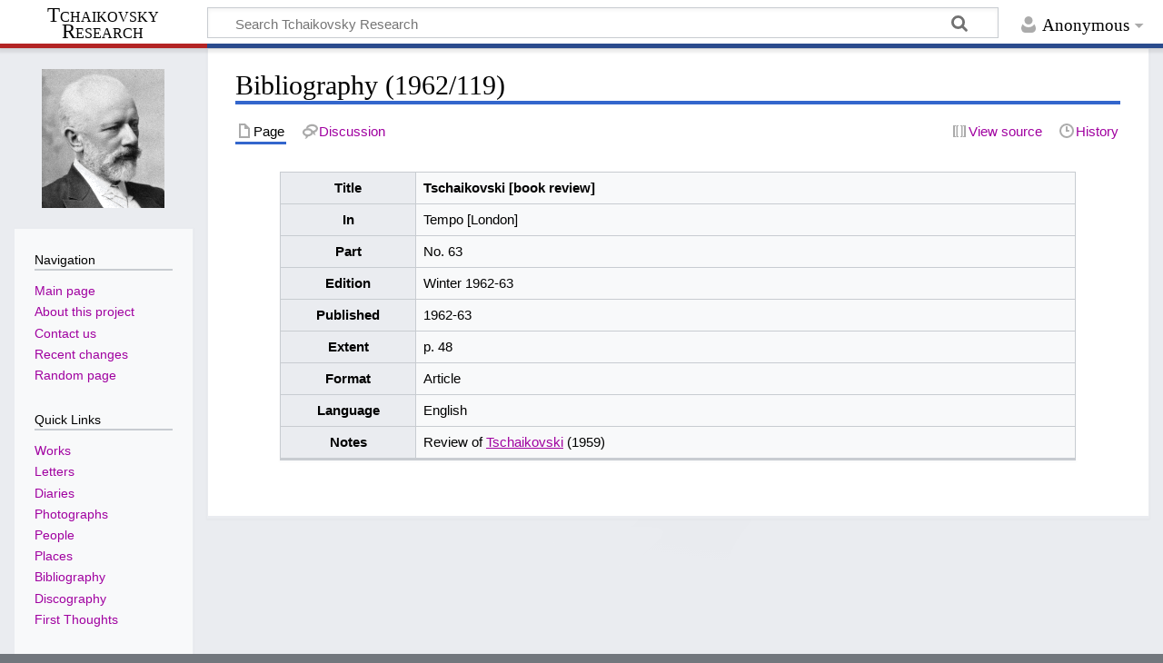

--- FILE ---
content_type: text/html; charset=UTF-8
request_url: http://en.tchaikovsky-research.net/pages/Bibliography_(1962/119)
body_size: 5432
content:
<!DOCTYPE html>
<html class="client-nojs" lang="en-GB" dir="ltr">
<head>
<meta charset="UTF-8"/>
<title>Bibliography (1962/119) - Tchaikovsky Research</title>
<script>document.documentElement.className="client-js";RLCONF={"wgBreakFrames":false,"wgSeparatorTransformTable":["",""],"wgDigitTransformTable":["",""],"wgDefaultDateFormat":"dmy","wgMonthNames":["","January","February","March","April","May","June","July","August","September","October","November","December"],"wgRequestId":"aXQdS6x_WOAW8JmqECZtLgAAAE0","wgCSPNonce":false,"wgCanonicalNamespace":"","wgCanonicalSpecialPageName":false,"wgNamespaceNumber":0,"wgPageName":"Bibliography_(1962/119)","wgTitle":"Bibliography (1962/119)","wgCurRevisionId":27124,"wgRevisionId":27124,"wgArticleId":13562,"wgIsArticle":true,"wgIsRedirect":false,"wgAction":"view","wgUserName":null,"wgUserGroups":["*"],"wgCategories":["Bibliography entries","Book Reviews","Bibliography (1962)"],"wgPageContentLanguage":"en-gb","wgPageContentModel":"wikitext","wgRelevantPageName":"Bibliography_(1962/119)","wgRelevantArticleId":13562,"wgIsProbablyEditable":false,"wgRelevantPageIsProbablyEditable":false,"wgRestrictionEdit":[],
"wgRestrictionMove":[],"wgVisualEditor":{"pageLanguageCode":"en-GB","pageLanguageDir":"ltr","pageVariantFallbacks":"en-gb"},"wgMediaViewerOnClick":true,"wgMediaViewerEnabledByDefault":true,"wgEditSubmitButtonLabelPublish":false};RLSTATE={"site.styles":"ready","user.styles":"ready","user":"ready","user.options":"loading","skins.timeless":"ready","ext.visualEditor.desktopArticleTarget.noscript":"ready"};RLPAGEMODULES=["site","mediawiki.page.ready","skins.timeless.js","ext.visualEditor.desktopArticleTarget.init","ext.visualEditor.targetLoader"];</script>
<script>(RLQ=window.RLQ||[]).push(function(){mw.loader.implement("user.options@1i9g4",function($,jQuery,require,module){mw.user.tokens.set({"patrolToken":"+\\","watchToken":"+\\","csrfToken":"+\\"});});});</script>
<link rel="stylesheet" href="/load.php?lang=en-gb&amp;modules=ext.visualEditor.desktopArticleTarget.noscript%7Cskins.timeless&amp;only=styles&amp;skin=timeless"/>
<script async="" src="/load.php?lang=en-gb&amp;modules=startup&amp;only=scripts&amp;raw=1&amp;skin=timeless"></script>
<!--[if IE]><link rel="stylesheet" href="/resources/IE9fixes.css" media="screen"/><![endif]-->
<meta name="ResourceLoaderDynamicStyles" content=""/>
<link rel="stylesheet" href="/load.php?lang=en-gb&amp;modules=site.styles&amp;only=styles&amp;skin=timeless"/>
<meta name="generator" content="MediaWiki 1.38.2"/>
<meta name="format-detection" content="telephone=no"/>
<meta name="viewport" content="width=device-width, initial-scale=1.0, user-scalable=yes, minimum-scale=0.25, maximum-scale=5.0"/>
<link rel="shortcut icon" href="/favicon.ico"/>
<link rel="search" type="application/opensearchdescription+xml" href="/opensearch_desc.php" title="Tchaikovsky Research (en-gb)"/>
<link rel="EditURI" type="application/rsd+xml" href="https://en.tchaikovsky-research.net/api.php?action=rsd"/>
<link rel="license" href="https://creativecommons.org/licenses/by-nc-sa/4.0/"/>
<link rel="alternate" type="application/atom+xml" title="Tchaikovsky Research Atom feed" href="/index.php?title=Special:RecentChanges&amp;feed=atom"/>
</head>
<body class="mediawiki ltr sitedir-ltr mw-hide-empty-elt ns-0 ns-subject page-Bibliography_1962_119 rootpage-Bibliography_1962_119 skin-timeless action-view skin--responsive"><div id="mw-wrapper"><div id="mw-header-container" class="ts-container"><div id="mw-header" class="ts-inner"><div id="user-tools"><div id="personal"><h2><span>Anonymous</span></h2><div id="personal-inner" class="dropdown"><div role="navigation" class="mw-portlet" id="p-personal" title="User menu" aria-labelledby="p-personal-label"><h3 id="p-personal-label" lang="en-GB" dir="ltr">Not logged in</h3><div class="mw-portlet-body"><ul lang="en-GB" dir="ltr"><li id="pt-login" class="mw-list-item"><a href="/index.php?title=Special:UserLogin&amp;returnto=Bibliography+%281962%2F119%29" title="You are encouraged to log in; however, it is not mandatory [o]" accesskey="o"><span>Log in</span></a></li></ul></div></div></div></div></div><div id="p-logo-text" class="mw-portlet" role="banner"><a id="p-banner" class="mw-wiki-title long" href="/pages/Main_Page">Tchaikovsky Research</a></div><div class="mw-portlet" id="p-search"><h3 lang="en-GB" dir="ltr"><label for="searchInput">Search</label></h3><form action="/index.php" id="searchform"><div id="simpleSearch"><div id="searchInput-container"><input type="search" name="search" placeholder="Search Tchaikovsky Research" aria-label="Search Tchaikovsky Research" autocapitalize="sentences" title="Search Tchaikovsky Research [f]" accesskey="f" id="searchInput"/></div><input type="hidden" value="Special:Search" name="title"/><input type="submit" name="fulltext" value="Search" title="Search pages for this text" id="mw-searchButton" class="searchButton mw-fallbackSearchButton"/><input type="submit" name="go" value="Go" title="Go to a page with this exact name if it exists" id="searchButton" class="searchButton"/></div></form></div></div><div class="visualClear"></div></div><div id="mw-header-hack" class="color-bar"><div class="color-middle-container"><div class="color-middle"></div></div><div class="color-left"></div><div class="color-right"></div></div><div id="mw-header-nav-hack"><div class="color-bar"><div class="color-middle-container"><div class="color-middle"></div></div><div class="color-left"></div><div class="color-right"></div></div></div><div id="menus-cover"></div><div id="mw-content-container" class="ts-container"><div id="mw-content-block" class="ts-inner"><div id="mw-content-wrapper"><div id="mw-content"><div id="content" class="mw-body" role="main"><div class="mw-indicators">
</div>
<h1 id="firstHeading" class="firstHeading mw-first-heading">Bibliography (1962/119)</h1><div id="bodyContentOuter"><div id="siteSub">Tchaikovsky Research</div><div id="mw-page-header-links"><div role="navigation" class="mw-portlet tools-inline" id="p-namespaces" aria-labelledby="p-namespaces-label"><h3 id="p-namespaces-label" lang="en-GB" dir="ltr">Namespaces</h3><div class="mw-portlet-body"><ul lang="en-GB" dir="ltr"><li id="ca-nstab-main" class="selected mw-list-item"><a href="/pages/Bibliography_(1962/119)" title="View the content page [c]" accesskey="c"><span>Page</span></a></li><li id="ca-talk" class="new mw-list-item"><a href="/index.php?title=Talk:Bibliography_(1962/119)&amp;action=edit&amp;redlink=1" rel="discussion" title="Discussion about the content page (page does not exist) [t]" accesskey="t"><span>Discussion</span></a></li></ul></div></div><div role="navigation" class="mw-portlet tools-inline" id="p-more" aria-labelledby="p-more-label"><h3 id="p-more-label" lang="en-GB" dir="ltr">More</h3><div class="mw-portlet-body"><ul lang="en-GB" dir="ltr"><li id="ca-more" class="dropdown-toggle mw-list-item"><span>More</span></li></ul></div></div><div role="navigation" class="mw-portlet tools-inline" id="p-views" aria-labelledby="p-views-label"><h3 id="p-views-label" lang="en-GB" dir="ltr">Page actions</h3><div class="mw-portlet-body"><ul lang="en-GB" dir="ltr"><li id="ca-view" class="selected mw-list-item"><a href="/pages/Bibliography_(1962/119)"><span>Read</span></a></li><li id="ca-viewsource" class="mw-list-item"><a href="/index.php?title=Bibliography_(1962/119)&amp;action=edit" title="This page is protected.&#10;You can view its source [e]" accesskey="e"><span>View source</span></a></li><li id="ca-history" class="mw-list-item"><a href="/index.php?title=Bibliography_(1962/119)&amp;action=history" title="Past revisions of this page [h]" accesskey="h"><span>History</span></a></li></ul></div></div></div><div class="visualClear"></div><div id="bodyContent"><div id="contentSub"></div><div id="mw-content-text" class="mw-body-content mw-content-ltr" lang="en-GB" dir="ltr"><div class="mw-parser-output"> <div align="center">
<table class="wikitable" width="90%">
<tbody><tr><th width="17%">Title</th><td width="83%"><b>Tschaikovski [book review]</b></td></tr><tr><th>In</th><td>Tempo [London]</td></tr><tr><th>Part</th><td>No. 63</td></tr><tr><th>Edition</th><td>Winter 1962-63</td></tr><tr><th>Published</th><td>1962-63</td></tr><tr><th>Extent</th><td>p. 48</td></tr><tr><th>Format</th><td>Article</td></tr><tr><th>Language</th><td>English</td></tr><tr><th>Notes</th><td>Review of <span class="biblink" title="Click for full reference"><a href="/pages/Bibliography_(1959/17)" title="Bibliography (1959/17)">Tschaikovski</a></span> (1959)</td></tr></tbody></table>
</div>  
<!-- 
NewPP limit report
Cached time: 20260124011556
Cache expiry: 86400
Reduced expiry: false
Complications: []
CPU time usage: 0.024 seconds
Real time usage: 0.045 seconds
Preprocessor visited node count: 86/1000000
Post‐expand include size: 1108/2097152 bytes
Template argument size: 382/2097152 bytes
Highest expansion depth: 7/100
Expensive parser function count: 0/100
Unstrip recursion depth: 0/20
Unstrip post‐expand size: 0/5000000 bytes
-->
<!--
Transclusion expansion time report (%,ms,calls,template)
100.00%   23.604      1 Template:Bibitem
100.00%   23.604      1 -total
 55.57%   13.116      1 Template:Bib
 27.45%    6.479      1 Bibliography_(1959/17)
-->

<!-- Saved in parser cache with key dbs8002676:pcache:idhash:13562-0!canonical and timestamp 20260124011556 and revision id 27124. Serialized with JSON.
 -->
</div></div><div class="printfooter">
Retrieved from ‘<a dir="ltr" href="https://en.tchaikovsky-research.net/index.php?title=Bibliography_(1962/119)&amp;oldid=27124">https://en.tchaikovsky-research.net/index.php?title=Bibliography_(1962/119)&amp;oldid=27124</a>’</div>
<div class="visualClear"></div></div></div></div></div><div id="content-bottom-stuff"><div id="catlinks" class="catlinks" data-mw="interface"><div id="mw-normal-catlinks" class="mw-normal-catlinks"><a href="/pages/Special:Categories" title="Special:Categories">Categories</a>: <ul><li><a href="/pages/Category:Bibliography_entries" title="Category:Bibliography entries">Bibliography entries</a></li><li><a href="/pages/Category:Book_Reviews" title="Category:Book Reviews">Book Reviews</a></li><li><a href="/pages/Category:Bibliography_(1962)" title="Category:Bibliography (1962)">Bibliography (1962)</a></li></ul></div></div></div></div><div id="mw-site-navigation"><div id="p-logo" class="mw-portlet" role="banner"><a class="mw-wiki-logo timeless-logo" href="/pages/Main_Page" title="Visit the main page"><img src="https://www.tchaikovsky-research.net/images/logo.gif"/></a></div><div id="site-navigation" class="sidebar-chunk"><h2><span>Navigation</span></h2><div class="sidebar-inner"><div role="navigation" class="mw-portlet" id="p-navigation" aria-labelledby="p-navigation-label"><h3 id="p-navigation-label" lang="en-GB" dir="ltr">Navigation</h3><div class="mw-portlet-body"><ul lang="en-GB" dir="ltr"><li id="n-mainpage-description" class="mw-list-item"><a href="/pages/Main_Page" icon="home" title="Visit the main page [z]" accesskey="z"><span>Main page</span></a></li><li id="n-About-this-project" class="mw-list-item"><a href="/pages/Project:Tchaikovsky_Research"><span>About this project</span></a></li><li id="n-Contact-us" class="mw-list-item"><a href="/pages/Project:Contact"><span>Contact us</span></a></li><li id="n-recentchanges" class="mw-list-item"><a href="/pages/Special:RecentChanges" icon="recentChanges" title="A list of recent changes in the wiki [r]" accesskey="r"><span>Recent changes</span></a></li><li id="n-randompage" class="mw-list-item"><a href="/pages/Special:Random" icon="die" title="Load a random page [x]" accesskey="x"><span>Random page</span></a></li></ul></div></div><div role="navigation" class="mw-portlet" id="p-Quick_Links" aria-labelledby="p-Quick_Links-label"><h3 id="p-Quick_Links-label" lang="en-GB" dir="ltr">Quick Links</h3><div class="mw-portlet-body"><ul lang="en-GB" dir="ltr"><li id="n-Works" class="mw-list-item"><a href="/pages/Works"><span>Works</span></a></li><li id="n-Letters" class="mw-list-item"><a href="/pages/Letters"><span>Letters</span></a></li><li id="n-Diaries" class="mw-list-item"><a href="/pages/Diaries"><span>Diaries</span></a></li><li id="n-Photographs" class="mw-list-item"><a href="/pages/Photographs"><span>Photographs</span></a></li><li id="n-People" class="mw-list-item"><a href="/pages/People"><span>People</span></a></li><li id="n-Places" class="mw-list-item"><a href="/pages/Places"><span>Places</span></a></li><li id="n-Bibliography" class="mw-list-item"><a href="/pages/Bibliography"><span>Bibliography</span></a></li><li id="n-Discography" class="mw-list-item"><a href="/pages/Discography"><span>Discography</span></a></li><li id="n-First-Thoughts" class="mw-list-item"><a href="/pages/First_Thoughts"><span>First Thoughts</span></a></li></ul></div></div></div></div><div id="site-tools" class="sidebar-chunk"><h2><span>Wiki tools</span></h2><div class="sidebar-inner"><div role="navigation" class="mw-portlet" id="p-tb" aria-labelledby="p-tb-label"><h3 id="p-tb-label" lang="en-GB" dir="ltr">Wiki tools</h3><div class="mw-portlet-body"><ul lang="en-GB" dir="ltr"><li id="t-specialpages" class="mw-list-item"><a href="/pages/Special:SpecialPages" title="A list of all special pages [q]" accesskey="q"><span>Special pages</span></a></li><li id="t-cite" class="mw-list-item"><a href="/index.php?title=Special:CiteThisPage&amp;page=Bibliography_%281962%2F119%29&amp;id=27124&amp;wpFormIdentifier=titleform" title="Information on how to cite this page"><span>Cite this page</span></a></li></ul></div></div></div></div></div><div id="mw-related-navigation"><div id="page-tools" class="sidebar-chunk"><h2><span>Page tools</span></h2><div class="sidebar-inner"><div role="navigation" class="mw-portlet emptyPortlet" id="p-cactions" title="More options" aria-labelledby="p-cactions-label"><h3 id="p-cactions-label" lang="en-GB" dir="ltr">Page tools</h3><div class="mw-portlet-body"><ul lang="en-GB" dir="ltr"></ul></div></div><div role="navigation" class="mw-portlet emptyPortlet" id="p-userpagetools" aria-labelledby="p-userpagetools-label"><h3 id="p-userpagetools-label" lang="en-GB" dir="ltr">User page tools</h3><div class="mw-portlet-body"><ul lang="en-GB" dir="ltr"></ul></div></div><div role="navigation" class="mw-portlet" id="p-pagemisc" aria-labelledby="p-pagemisc-label"><h3 id="p-pagemisc-label" lang="en-GB" dir="ltr">More</h3><div class="mw-portlet-body"><ul lang="en-GB" dir="ltr"><li id="t-whatlinkshere" class="mw-list-item"><a href="/pages/Special:WhatLinksHere/Bibliography_(1962/119)" title="A list of all wiki pages that link here [j]" accesskey="j"><span>What links here</span></a></li><li id="t-recentchangeslinked" class="mw-list-item"><a href="/pages/Special:RecentChangesLinked/Bibliography_(1962/119)" rel="nofollow" title="Recent changes in pages linked from this page [k]" accesskey="k"><span>Related changes</span></a></li><li id="t-print" class="mw-list-item"><a href="javascript:print();" rel="alternate" title="Printable version of this page [p]" accesskey="p"><span>Printable version</span></a></li><li id="t-permalink" class="mw-list-item"><a href="/index.php?title=Bibliography_(1962/119)&amp;oldid=27124" title="Permanent link to this revision of the page"><span>Permanent link</span></a></li><li id="t-info" class="mw-list-item"><a href="/index.php?title=Bibliography_(1962/119)&amp;action=info" title="More information about this page"><span>Page information</span></a></li><li id="t-pagelog" class="mw-list-item"><a href="/index.php?title=Special:Log&amp;page=Bibliography+%281962%2F119%29"><span>Page logs</span></a></li></ul></div></div></div></div><div id="catlinks-sidebar" class="sidebar-chunk"><h2><span>Categories</span></h2><div class="sidebar-inner"><div id="sidebar-normal-catlinks" class="mw-normal-catlinks"><div role="navigation" class="mw-portlet" id="p-normal-catlinks" aria-labelledby="p-normal-catlinks-label"><h3 id="p-normal-catlinks-label" lang="en-GB" dir="ltr">Categories</h3><div class="mw-portlet-body"><ul><li><a href="/pages/Category:Bibliography_entries" title="Category:Bibliography entries">Bibliography entries</a></li><li><a href="/pages/Category:Book_Reviews" title="Category:Book Reviews">Book Reviews</a></li><li><a href="/pages/Category:Bibliography_(1962)" title="Category:Bibliography (1962)">Bibliography (1962)</a></li></ul></div></div></div></div></div></div><div class="visualClear"></div></div></div><div id="mw-footer-container" class="mw-footer-container ts-container"><div id="mw-footer" class="mw-footer ts-inner" role="contentinfo" lang="en-GB" dir="ltr"><ul id="footer-icons"><li id="footer-copyrightico" class="footer-icons"><a href="https://creativecommons.org/licenses/by-nc-sa/4.0/"><img src="/resources/assets/licenses/cc-by-nc-sa.png" alt="Creative Commons Attribution-NonCommercial-ShareAlike 4.0 International" width="88" height="31" loading="lazy"/></a></li><li id="footer-poweredbyico" class="footer-icons"><a href="https://www.mediawiki.org/"><img src="/resources/assets/poweredby_mediawiki_88x31.png" alt="Powered by MediaWiki" srcset="/resources/assets/poweredby_mediawiki_132x47.png 1.5x, /resources/assets/poweredby_mediawiki_176x62.png 2x" width="88" height="31" loading="lazy"/></a></li></ul><div id="footer-list"><ul id="footer-info"><li id="footer-info-lastmod"> This page was last modified on 12 July 2022, at 12:06.</li><li id="footer-info-copyright">Content is available under <a class="external" rel="nofollow" href="https://creativecommons.org/licenses/by-nc-sa/4.0/">Creative Commons Attribution-NonCommercial-ShareAlike 4.0 International</a> unless otherwise noted.</li></ul><ul id="footer-places"><li id="footer-places-privacy"><a href="/pages/Project:Privacy_policy" title="Project:Privacy policy">Privacy policy</a></li><li id="footer-places-about"><a href="/pages/Project:Tchaikovsky_Research" title="Project:Tchaikovsky Research">About Tchaikovsky Research</a></li><li id="footer-places-disclaimer"><a href="/pages/Project:Terms_of_Use" title="Project:Terms of Use">Terms of Use</a></li></ul></div><div class="visualClear"></div></div></div></div><script>(RLQ=window.RLQ||[]).push(function(){mw.log.warn("This page is using the deprecated ResourceLoader module \"skins.timeless\".\n[1.37] The use of the `content-thumbnails` feature with ResourceLoaderSkinModule is deprecated. Use `content-media` instead. More information can be found at [[mw:Manual:ResourceLoaderSkinModule]]. ");mw.config.set({"wgPageParseReport":{"limitreport":{"cputime":"0.024","walltime":"0.045","ppvisitednodes":{"value":86,"limit":1000000},"postexpandincludesize":{"value":1108,"limit":2097152},"templateargumentsize":{"value":382,"limit":2097152},"expansiondepth":{"value":7,"limit":100},"expensivefunctioncount":{"value":0,"limit":100},"unstrip-depth":{"value":0,"limit":20},"unstrip-size":{"value":0,"limit":5000000},"timingprofile":["100.00%   23.604      1 Template:Bibitem","100.00%   23.604      1 -total"," 55.57%   13.116      1 Template:Bib"," 27.45%    6.479      1 Bibliography_(1959/17)"]},"cachereport":{"timestamp":"20260124011556","ttl":86400,"transientcontent":false}}});});</script><script>(RLQ=window.RLQ||[]).push(function(){mw.config.set({"wgBackendResponseTime":859});});</script></body></html>